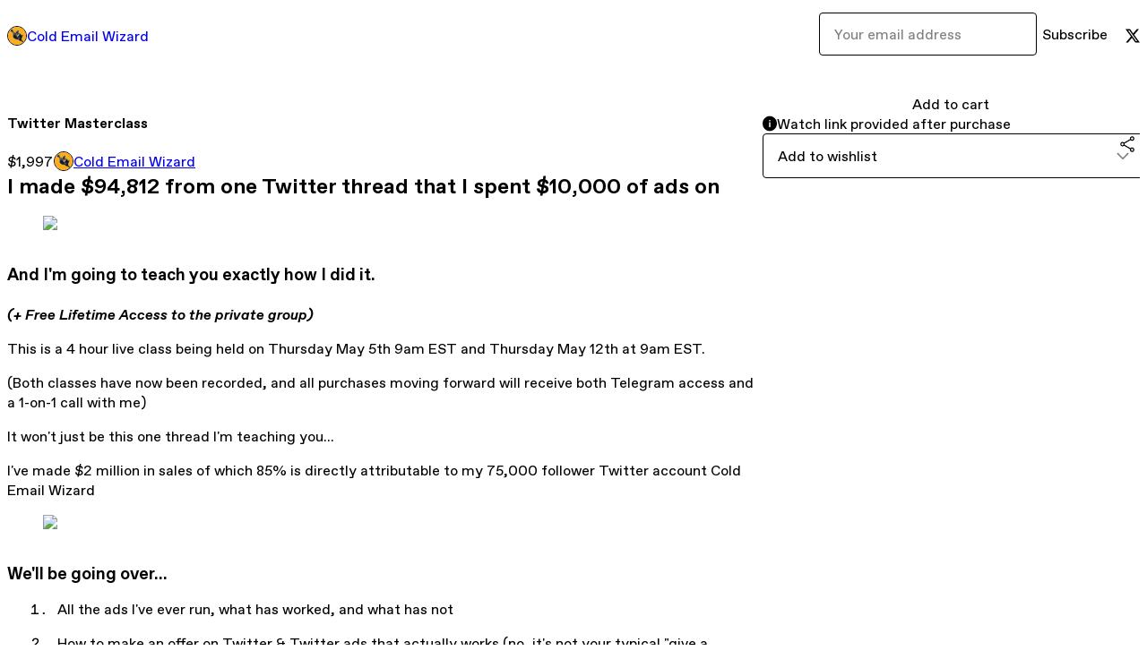

--- FILE ---
content_type: text/html; charset=utf-8
request_url: https://coldemailwizard.gumroad.com/l/zqynei?layout=profile
body_size: 6768
content:
<!DOCTYPE html>
<html lang="en">
  <head prefix="og: http://ogp.me/ns# fb: http://ogp.me/ns/fb# gumroad: http://ogp.me/ns/fb/gumroad#">
    <link rel="dns-prefetch" href="//assets.gumroad.com">
    <link rel="dns-prefetch" href="//static-2.gumroad.com">
    <link rel="dns-prefetch" href="//public-files.gumroad.com">
  <title inertia>Twitter Masterclass</title>
  <meta name="action-cable-url" content="wss://cable.gumroad.com/cable" />
  <link rel="stylesheet" crossorigin="anonymous" href="https://assets.gumroad.com/packs/css/design-93f8cfce.css" />
    <style>:root{--accent: 255 172 28;--contrast-accent: 0 0 0;--font-family: "ABC Favorit", "ABC Favorit", sans-serif;--color: 0 0 0;--primary: var(--color);--contrast-primary: 255 255 255;--filled: 255 255 255;--contrast-filled: var(--color);--body-bg: #ffffff;--active-bg: rgb(var(--color) / var(--gray-1));--border-alpha: 1}body{background-color:#ffffff;color:#000;font-family:"ABC Favorit", "ABC Favorit", sans-serif}
</style>

  <meta name="csrf-param" content="authenticity_token" />
<meta name="csrf-token" content="JIMlRNOtWEwS91JE6Ew3ajeuwtD7zzqqRoqIsIuW4MMl_kJRcPgPKdjcsIPlDEBawRzBI9xq0vjT3GunucQmQw" />
  <meta charset="utf-8">
  <meta content="149071038533330" property="fb:app_id">
  <meta content="http://www.facebook.com/gumroad" property="fb:page_id">
  <meta property="twitter:site" value="@gumroad">
  
    <meta content="Gumroad" property="og:site_name">
    <meta content="https://coldemailwizard.gumroad.com/l/zqynei" property="og:url">
    <meta content="I made $94,812 from one Twitter thread that I spent $10,000 of ads onAnd I&#39;m going to teach you exactly how I did it.(+ Free Lifetime Access to the private group)This is a 4 hour live class being held on Thursday May 5th 9am EST and Thursday May 12th at 9am EST.(Both classes have now been recorded, and all purchases moving forward will receive both Telegram access and a 1-on-1 call with me)It won&#39;t just be this one thread I&#39;m teaching you...I&#39;ve made $2 million in sales of which 85% is directly attributable to my 75,000 follower Twitter account Cold Email WizardWe&#39;ll be going over...All the ads I&#39;ve ever run, what has worked, and what has notHow to make an offer on Twitter &amp;amp; Twitter ads that actually works (no, it&#39;s not your typical &quot;give a guarantee&quot;)What to write in your Twitter adsHow to actually make the Twitter adsThe targeting hack that&#39;s not available in the Twitter ads managerConversion trackingHow to &quot;do Twitter&quot; and grow to 75,000 followersLive writing ads for YOUR offers and MAKING your offersTypes of companies this will work for:Digital agenciesCourse sellersSaaS ownersAnybody selling B2B servicesWhat this will NOT work for:Ecommerce brandsAnybody selling an offer to consumers (DTC or B2C)Class dates:Class 1: Thursday, May 5th at 9am EST - 11am ESTClass 2: Thursday, May 12th at 9am EST - 11am ESTAll classes will be recorded and uploaded to Gumroad AND the private group.You will be placed into the private telegram group immediately upon purchase.Bonuses:Private Group2. One-on-One Call with meCalendly link provided directly after purchase!" property="og:description">
    <meta content="I made $94,812 from one Twitter thread that I spent $10,000 of ads onAnd I&#39;m going to teach you exactly how I did it.(+ Free Lifetime Access to the private group)This is a 4 hour live class being held on Thursday May 5th 9am EST and Thursday May 12th at 9am EST.(Both classes have now been recorded, and all purchases moving forward will receive both Telegram access and a 1-on-1 call with me)It won&#39;t just be this one thread I&#39;m teaching you...I&#39;ve made $2 million in sales of which 85% is directly attributable to my 75,000 follower Twitter account Cold Email WizardWe&#39;ll be going over...All the ads I&#39;ve ever run, what has worked, and what has notHow to make an offer on Twitter &amp;amp; Twitter ads that actually works (no, it&#39;s not your typical &quot;give a guarantee&quot;)What to write in your Twitter adsHow to actually make the Twitter adsThe targeting hack that&#39;s not available in the Twitter ads managerConversion trackingHow to &quot;do Twitter&quot; and grow to 75,000 followersLive writing ads for YOUR offers and MAKING your offersTypes of companies this will work for:Digital agenciesCourse sellersSaaS ownersAnybody selling B2B servicesWhat this will NOT work for:Ecommerce brandsAnybody selling an offer to consumers (DTC or B2C)Class dates:Class 1: Thursday, May 5th at 9am EST - 11am ESTClass 2: Thursday, May 12th at 9am EST - 11am ESTAll classes will be recorded and uploaded to Gumroad AND the private group.You will be placed into the private telegram group immediately upon purchase.Bonuses:Private Group2. One-on-One Call with meCalendly link provided directly after purchase!" name="description">
    <meta content="zqynei" property="product:retailer_item_id">
    <meta content="1997.0" property="product:price:amount">
    <meta content="USD" property="product:price:currency">
    <meta content="gumroad:product" property="og:type">
    <meta property="twitter:card" value="summary_large_image" />
<meta property="twitter:title" value="Twitter Masterclass" />
<meta property="twitter:domain" value="Gumroad" />
<meta property="twitter:description" value="I made $94,812 from one Twitter thread that I spent $10,000 of ads onAnd I&#39;m going to teach you exactly how I did it.(+ Free Lifetime Access to the private group)This is a 4 hour live class being h..." />
<meta property="twitter:creator" value="@blackhatwizardd" />
<meta property="twitter:image" value="https://public-files.gumroad.com/ftxj8hgi5diyw1s79mpbxi1uwo05" />

      <link rel="preload" as="image" href="https://public-files.gumroad.com/ftxj8hgi5diyw1s79mpbxi1uwo05">
  <meta property="og:image" content="https://public-files.gumroad.com/ftxj8hgi5diyw1s79mpbxi1uwo05">
  <meta property="og:image:alt" content="">
  <meta property="og:title" content="Twitter Masterclass">
  <meta property="gr:google_analytics:enabled" content="true">
  <meta property="gr:fb_pixel:enabled" content="true">
  <meta property="gr:logged_in_user:id" content="">
  <meta property="gr:environment" value="production">
  <meta property="gr:page:type" content="product">
  <meta property="gr:facebook_sdk:enabled" content="true">
  <meta content="initial-scale = 1.0, width = device-width" name="viewport">
  <meta property="stripe:pk" value="pk_live_Db80xIzLPWhKo1byPrnERmym">
  <meta property="stripe:api_version" value="2023-10-16; risk_in_requirements_beta=v1; retrieve_tax_forms_beta=v1;">
  <link href="/opensearch.xml" rel="search" type="application/opensearchdescription+xml" title="Gumroad">
    <link href="https://coldemailwizard.gumroad.com/l/zqynei" rel="canonical">


    <link href="https://public-files.gumroad.com/om8yskrudkgb7yrskceoj37n7bmp" rel="shortcut icon">
</head>

  <body id="product_page" class="group/body mac" style="">
    <div id="design-settings" data-settings="{&quot;font&quot;:{&quot;name&quot;:&quot;ABC Favorit&quot;,&quot;url&quot;:&quot;https://assets.gumroad.com/assets/ABCFavorit-Regular-26182c8c3addf6e4f8889817249c23b22c93233a8212e5e86574459e4dc926e2.woff2&quot;}}" style="display: none;"></div>
    <div id="user-agent-info" data-settings="{&quot;is_mobile&quot;:false}" style="display: none;"></div>
    <div class="react-entry-point" style="display:contents" id="Alert-react-component-ab5b5b52-163f-4511-b05c-940e0c6017fe"><div class="fixed top-4 left-1/2 z-100 w-max max-w-[calc(100vw-2rem)] rounded bg-background md:max-w-sm invisible" style="transform:translateX(-50%) translateY(calc(-100% - var(--spacer-4)));transition:all 0.3s ease-out 0.5s"><div role="alert" class="flex items-start gap-2 rounded border border-border p-3"><div class="flex-1"><div></div></div></div></div></div>
      <script type="application/json" class="js-react-on-rails-component" data-component-name="Alert" data-dom-id="Alert-react-component-ab5b5b52-163f-4511-b05c-940e0c6017fe">{"initial":null}</script>
      


    <div class="flex flex-col lg:flex-row h-screen">
      <main class="flex-1 flex flex-col lg:h-screen overflow-y-auto">
        <div class="flex-1 flex flex-col">
          


<noscript>
  <div id="javascript-notice">
    <strong>JavaScript is required to buy this product.</strong>
    Enable JavaScript in your browser settings and refresh this page to continue.
  </div>
</noscript>



  <script type="application/json" id="js-react-on-rails-context">{"railsEnv":"production","inMailer":false,"i18nLocale":"en","i18nDefaultLocale":"en","rorVersion":"14.0.4","rorPro":false,"href":"https://coldemailwizard.gumroad.com/l/zqynei?layout=profile","location":"/l/zqynei?layout=profile","scheme":"https","host":"coldemailwizard.gumroad.com","port":null,"pathname":"/l/zqynei","search":"layout=profile","httpAcceptLanguage":null,"design_settings":{"font":{"name":"ABC Favorit","url":"https://assets.gumroad.com/assets/ABCFavorit-Regular-26182c8c3addf6e4f8889817249c23b22c93233a8212e5e86574459e4dc926e2.woff2"}},"domain_settings":{"scheme":"https","app_domain":"gumroad.com","root_domain":"gumroad.com","short_domain":"gum.co","discover_domain":"gumroad.com","third_party_analytics_domain":"gumroad-analytics.com","api_domain":"api.gumroad.com"},"user_agent_info":{"is_mobile":false},"logged_in_user":null,"current_seller":null,"csp_nonce":"3EIEfCehl1SGvr2vsixqnU0ONcGwKlVMPcj3cAfpluM=","locale":"en-US","feature_flags":{"require_email_typo_acknowledgment":true,"disable_stripe_signup":true},"serverSide":false}</script>
<div class="react-entry-point" style="display:contents" id="ProfileProductPage-react-component-d7c3368e-4808-4b96-9b4e-b8f381bb02c1"><div class="flex min-h-full flex-col"><header class="z-20 border-border bg-background text-lg lg:border-b lg:px-4 lg:py-6"><div class="mx-auto flex max-w-6xl flex-wrap lg:flex-nowrap lg:items-center lg:gap-6"><div class="relative flex grow items-center gap-3 border-b border-border px-4 py-8 lg:flex-1 lg:border-0 lg:p-0"><img class="user-avatar" src="https://public-files.gumroad.com/om8yskrudkgb7yrskceoj37n7bmp" alt="Profile Picture"/><a href="/" class="no-underline">Cold Email Wizard</a></div><div class="flex basis-full items-center gap-3 border-b border-border px-4 py-8 lg:basis-auto lg:border-0 lg:p-0"><form style="flex-grow:1" novalidate=""><fieldset class=""><div class="flex gap-2"><input type="email" class="flex-1" placeholder="Your email address" value=""/><button class="inline-flex items-center justify-center gap-2 cursor-pointer border border-border rounded bg-transparent text-current font-[inherit] no-underline transition-transform hover:-translate-1 hover:shadow active:translate-0 active:shadow-none disabled:opacity-30 disabled:hover:translate-0 disabled:hover:shadow-none px-4 py-3 text-base leading-[1.4]" type="submit">Subscribe</button></div></fieldset></form></div><div class="ml-auto flex items-center gap-3"><a href="https://twitter.com/blackhatwizardd" target="_blank" class="inline-flex items-center justify-center gap-2 cursor-pointer border border-border rounded text-current font-[inherit] no-underline transition-transform hover:-translate-1 hover:shadow active:translate-0 active:shadow-none disabled:opacity-30 disabled:hover:translate-0 disabled:hover:shadow-none bg-transparent px-4 py-3 text-base leading-[1.4]"><span class="icon icon-twitter"></span></a></div></div></header><main class="flex-1"><section aria-label="Product information bar" class="border-0 bg-background" style="overflow:hidden;padding:0;height:0;transition:var(--transition-duration);flex-shrink:0;position:fixed;top:0;left:0;right:0;z-index:var(--z-index-menubar)"><div class="mx-auto flex max-w-product-page items-center justify-between gap-4 p-4 lg:px-8" style="transition:var(--transition-duration);margin-top:0"><div itemscope="" itemProp="offers" itemType="https://schema.org/Offer" class="flex items-center"><span class="group/tooltip relative inline-grid right"><span aria-describedby=":Rim:" style="display:contents"><div class="relative grid grid-flow-col border border-r-0 border-border"><div class="bg-accent px-2 py-1 text-accent-foreground" itemProp="price" content="1997">$1,997</div><div class="border-border border-r-transparent border-[calc(0.5lh+--spacing(1))] border-l-1"></div><div class="absolute top-0 right-px bottom-0 border-accent border-r-transparent border-[calc(0.5lh+--spacing(1))] border-l-1"></div></div></span><span role="tooltip" id=":Rim:" class="absolute z-30 hidden w-40 max-w-max rounded-md bg-primary p-3 text-primary-foreground group-focus-within/tooltip:block group-hover/tooltip:block top-1/2 -translate-y-1/2 left-full translate-x-2"><div class="absolute border-6 border-transparent top-1/2 -translate-y-1/2 right-full border-r-primary"></div>$1,997</span></span><link itemProp="url" href="https://coldemailwizard.gumroad.com/l/zqynei"/><div itemProp="availability" hidden="">https://schema.org/InStock</div><div itemProp="priceCurrency" hidden="">usd</div><div itemProp="seller" itemType="https://schema.org/Person" hidden=""><div itemProp="name" hidden="">Cold Email Wizard</div></div></div><h3 class="hidden flex-1 lg:block">Twitter Masterclass</h3><a href="https://gumroad.com/checkout?layout=profile&amp;product=zqynei&amp;quantity=1" target="_top" style="align-items:unset" class="inline-flex items-center justify-center gap-2 cursor-pointer border border-border rounded font-[inherit] no-underline transition-transform hover:-translate-1 hover:shadow active:translate-0 active:shadow-none disabled:opacity-30 disabled:hover:translate-0 disabled:hover:shadow-none px-4 py-3 text-base leading-[1.4] bg-accent text-accent-foreground">Add to cart</a></div></section><section class="border-b border-border"><div class="mx-auto w-full max-w-product-page lg:py-16 p-4 lg:px-8"><article class="relative grid rounded border border-border bg-background lg:grid-cols-[2fr_1fr]"><figure class="group relative col-span-full overflow-hidden rounded-t border-b border-border bg-(image:--product-cover-placeholder) bg-cover" aria-label="Product preview"><div class="flex h-full snap-x snap-mandatory items-center overflow-x-scroll overflow-y-hidden [scrollbar-width:none] [&amp;::-webkit-scrollbar]:hidden" style="aspect-ratio:1.7777777777777777"><div role="tabpanel" id="ea23c603209fd501a6e6c4abcec95f64" class="mt-0! flex min-h-[1px] flex-[1_0_100%] snap-start justify-center border-0! p-0!"></div></div></figure><section class="lg:border-r"><header class="grid gap-4 p-6 not-first:border-t"><h1 itemProp="name">Twitter Masterclass</h1></header><section class="grid grid-cols-[auto_1fr] gap-[1px] border-t border-border p-0 sm:grid-cols-[auto_auto_minmax(max-content,1fr)]"><div class="px-6 py-4 outline outline-offset-0 outline-border"><div itemscope="" itemProp="offers" itemType="https://schema.org/Offer" class="flex items-center"><span class="group/tooltip relative inline-grid right"><span aria-describedby=":R2kt6:" style="display:contents"><div class="relative grid grid-flow-col border border-r-0 border-border"><div class="bg-accent px-2 py-1 text-accent-foreground" itemProp="price" content="1997">$1,997</div><div class="border-border border-r-transparent border-[calc(0.5lh+--spacing(1))] border-l-1"></div><div class="absolute top-0 right-px bottom-0 border-accent border-r-transparent border-[calc(0.5lh+--spacing(1))] border-l-1"></div></div></span><span role="tooltip" id=":R2kt6:" class="absolute z-30 hidden w-40 max-w-max rounded-md bg-primary p-3 text-primary-foreground group-focus-within/tooltip:block group-hover/tooltip:block top-1/2 -translate-y-1/2 left-full translate-x-2"><div class="absolute border-6 border-transparent top-1/2 -translate-y-1/2 right-full border-r-primary"></div>$1,997</span></span><link itemProp="url" href="https://coldemailwizard.gumroad.com/l/zqynei"/><div itemProp="availability" hidden="">https://schema.org/InStock</div><div itemProp="priceCurrency" hidden="">usd</div><div itemProp="seller" itemType="https://schema.org/Person" hidden=""><div itemProp="name" hidden="">Cold Email Wizard</div></div></div></div><div class="flex flex-wrap items-center gap-2 px-6 py-4 outline outline-offset-0 outline-border sm:col-[2/-1]"><a href="https://coldemailwizard.gumroad.com/" target="_blank" class="relative flex items-center gap-2" rel="noreferrer"><img class="user-avatar" src="https://public-files.gumroad.com/om8yskrudkgb7yrskceoj37n7bmp"/>Cold Email Wizard</a></div></section><section class="border-t border-border p-6"><div class="rich-text"><h2>I made $94,812 from one Twitter thread that I spent $10,000 of ads on</h2><figure><img src="https://public-files.gumroad.com/v13qlbrlg3nwalaf3j7gmaw0c40i"><p class="figcaption"></p></figure><h3>And I'm going to teach you exactly how I did it.</h3><h4><em>(+ Free Lifetime Access to the private group)</em></h4><p>This is a 4 hour live class being held on Thursday May 5th 9am EST and Thursday May 12th at 9am EST.</p><p>(Both classes have now been recorded, and all purchases moving forward will receive both Telegram access and a 1-on-1 call with me)</p><p>It won't just be this one thread I'm teaching you...</p><p>I've made $2 million in sales of which 85% is directly attributable to my 75,000 follower Twitter account Cold Email Wizard</p><figure><img src="https://public-files.gumroad.com/h8hdo2bjypepqnenxi9u0blh96yb"><p class="figcaption"></p></figure><h3>We'll be going over...</h3><ol>
<li>All the ads I've ever run, what has worked, and what has not</li>
<li>How to make an offer on Twitter &amp; Twitter ads that actually works (no, it's not your typical "give a guarantee")</li>
<li>What to write in your Twitter ads</li>
<li>How to actually make the Twitter ads</li>
<li>The targeting hack that's not available in the Twitter ads manager</li>
<li>Conversion tracking</li>
<li>How to "do Twitter" and grow to 75,000 followers</li>
<li>Live writing ads for YOUR offers and MAKING your offers</li>
</ol><h3>Types of companies this will work for:</h3><ol>
<li>Digital agencies</li>
<li>Course sellers</li>
<li>SaaS owners</li>
<li>Anybody selling B2B services</li>
</ol><h3>What this will <u>NOT</u> work for:</h3><ol>
<li>Ecommerce brands</li>
<li>Anybody selling an offer to consumers (DTC or B2C)</li>
</ol><h3>Class dates:</h3><p>Class 1: Thursday, May 5th at 9am EST - 11am EST</p><p>Class 2: Thursday, May 12th at 9am EST - 11am EST</p><p>All classes will be recorded and uploaded to Gumroad AND the private group.</p><p>You will be placed into the private telegram group immediately upon purchase.</p><h3>Bonuses:</h3><ol><li><strong>Private Group</strong></li></ol><figure><img src="https://public-files.gumroad.com/szbv0sjp6zuu7cw0bjephsv2kfjn"><p class="figcaption"></p></figure><p><strong><br>2. One-on-One Call with me</strong></p><p>Calendly link provided directly after purchase!</p></div></section></section><section><section class="grid gap-4 p-6 not-first:border-t"><a href="https://gumroad.com/checkout?layout=profile&amp;product=zqynei&amp;quantity=1" target="_top" style="align-items:unset" class="inline-flex items-center justify-center gap-2 cursor-pointer border border-border rounded font-[inherit] no-underline transition-transform hover:-translate-1 hover:shadow active:translate-0 active:shadow-none disabled:opacity-30 disabled:hover:translate-0 disabled:hover:shadow-none px-4 py-3 text-base leading-[1.4] bg-accent text-accent-foreground">Add to cart</a><div role="status" class="flex items-start gap-2 rounded border p-3 border-info bg-info/20"><span class="icon icon-info-circle-fill size-[1lh]! text-info" aria-hidden="true"></span><div class="flex-1">Watch link provided after purchase</div></div><div class="grid grid-cols-[1fr_auto] gap-2"><div class="combobox"><div role="combobox" aria-expanded="false" aria-controls=":Rn356:" tabindex="0" class="input " aria-label="Add to wishlist"><span class="fake-input text-singleline">Add to wishlist</span><span class="icon icon-outline-cheveron-down"></span></div><div hidden=""><datalist id=":Rn356:"><div role="option" id=":Rn356:-0" class=""><div><span class="icon icon-plus"></span> New wishlist</div></div></datalist></div></div><details class="popover toggle"><summary aria-label="Share" aria-haspopup="true" aria-expanded="false"><span class="group/tooltip relative inline-grid bottom"><span aria-describedby=":R37356:" style="display:contents"><button class="inline-flex items-center justify-center gap-2 cursor-pointer border border-border rounded bg-transparent text-current font-[inherit] no-underline transition-transform hover:-translate-1 hover:shadow active:translate-0 active:shadow-none disabled:opacity-30 disabled:hover:translate-0 disabled:hover:shadow-none px-4 py-3 text-base leading-[1.4]" type="button" aria-label="Share"><span class="icon icon-share"></span></button></span><span role="tooltip" id=":R37356:" class="absolute z-30 hidden w-40 max-w-max rounded-md bg-primary p-3 text-primary-foreground group-focus-within/tooltip:block group-hover/tooltip:block left-1/2 -translate-x-1/2 top-full translate-y-2"><div class="absolute border-6 border-transparent left-1/2 -translate-x-1/2 bottom-full border-b-primary"></div>Share</span></span></summary><div class="dropdown" style="translate:min(0px - 100% - var(--spacer-4), 0px);max-width:calc(0px - 2 * var(--spacer-4))"><div class="grid grid-cols-1 gap-4"><a href="https://twitter.com/intent/tweet?url=https%3A%2F%2Fcoldemailwizard.gumroad.com%2Fl%2Fzqynei&amp;text=Buy%20Twitter%20Masterclass%20on%20%40Gumroad" target="_blank" rel="noopener noreferrer" class="inline-flex items-center justify-center gap-2 cursor-pointer border rounded font-[inherit] no-underline transition-transform hover:-translate-1 hover:shadow active:translate-0 active:shadow-none disabled:opacity-30 disabled:hover:translate-0 disabled:hover:shadow-none px-4 py-3 text-base leading-[1.4] bg-black text-white border-black"><span class="brand-icon brand-icon-twitter"></span>Share on X</a><a href="https://www.facebook.com/sharer/sharer.php?u=https%3A%2F%2Fcoldemailwizard.gumroad.com%2Fl%2Fzqynei&amp;quote=Twitter%20Masterclass" target="_blank" rel="noopener noreferrer" class="inline-flex items-center justify-center gap-2 cursor-pointer border rounded font-[inherit] no-underline transition-transform hover:-translate-1 hover:shadow active:translate-0 active:shadow-none disabled:opacity-30 disabled:hover:translate-0 disabled:hover:shadow-none px-4 py-3 text-base leading-[1.4] bg-[#4267b2] text-white border-[#4267b2]"><span class="brand-icon brand-icon-facebook"></span>Share on Facebook</a><span class="group/tooltip relative inline-grid bottom"><span aria-describedby=":Rt7356:" style="display:contents"><span class="contents"><button class="inline-flex items-center justify-center gap-2 cursor-pointer border border-border rounded bg-transparent text-current font-[inherit] no-underline transition-transform hover:-translate-1 hover:shadow active:translate-0 active:shadow-none disabled:opacity-30 disabled:hover:translate-0 disabled:hover:shadow-none px-4 py-3 text-base leading-[1.4]" type="button" aria-label="Copy product URL"><span class="icon icon-link"></span> Copy link</button></span></span><span role="tooltip" id=":Rt7356:" class="absolute z-30 hidden w-40 max-w-max rounded-md bg-primary p-3 text-primary-foreground group-focus-within/tooltip:block group-hover/tooltip:block left-1/2 -translate-x-1/2 top-full translate-y-2"><div class="absolute border-6 border-transparent left-1/2 -translate-x-1/2 bottom-full border-b-primary"></div>Copy product URL</span></span></div></div></details></div></section></section></article></div></section><footer class="px-4 py-8 text-center mx-auto w-full max-w-6xl lg:py-6 lg:text-left"><div>Powered by <a href="https://gumroad.com/" class="logo-full" aria-label="Gumroad"></a></div></footer></main></div></div>
      <script type="application/json" class="js-react-on-rails-component" data-component-name="ProfileProductPage" data-dom-id="ProfileProductPage-react-component-d7c3368e-4808-4b96-9b4e-b8f381bb02c1">{"product":{"id":"9gIaJu4brU7oYTVvq6Hp0g==","permalink":"zqynei","name":"Twitter Masterclass","seller":{"id":"5233399758047","name":"Cold Email Wizard","avatar_url":"https://public-files.gumroad.com/om8yskrudkgb7yrskceoj37n7bmp","profile_url":"https://coldemailwizard.gumroad.com/"},"collaborating_user":null,"covers":[{"url":"https://public-files.gumroad.com/ftxj8hgi5diyw1s79mpbxi1uwo05","original_url":"https://public-files.gumroad.com/8aq6fg9p9y4thvhtjm3t6pnn0nft","thumbnail":null,"id":"ea23c603209fd501a6e6c4abcec95f64","type":"image","filetype":"png","width":670,"height":376,"native_width":1280,"native_height":720}],"main_cover_id":"ea23c603209fd501a6e6c4abcec95f64","thumbnail_url":null,"quantity_remaining":null,"long_url":"https://coldemailwizard.gumroad.com/l/zqynei","is_sales_limited":false,"ratings":null,"custom_button_text_option":"i_want_this_prompt","is_compliance_blocked":false,"is_published":true,"is_stream_only":false,"streamable":true,"sales_count":null,"summary":null,"attributes":[],"description_html":"\u003ch2\u003eI made $94,812 from one Twitter thread that I spent $10,000 of ads on\u003c/h2\u003e\u003cfigure\u003e\u003cimg src=\"https://public-files.gumroad.com/v13qlbrlg3nwalaf3j7gmaw0c40i\"\u003e\u003cp class=\"figcaption\"\u003e\u003c/p\u003e\u003c/figure\u003e\u003ch3\u003eAnd I'm going to teach you exactly how I did it.\u003c/h3\u003e\u003ch4\u003e\u003cem\u003e(+ Free Lifetime Access to the private group)\u003c/em\u003e\u003c/h4\u003e\u003cp\u003eThis is a 4 hour live class being held on Thursday May 5th 9am EST and Thursday May 12th at 9am EST.\u003c/p\u003e\u003cp\u003e(Both classes have now been recorded, and all purchases moving forward will receive both Telegram access and a 1-on-1 call with me)\u003c/p\u003e\u003cp\u003eIt won't just be this one thread I'm teaching you...\u003c/p\u003e\u003cp\u003eI've made $2 million in sales of which 85% is directly attributable to my 75,000 follower Twitter account Cold Email Wizard\u003c/p\u003e\u003cfigure\u003e\u003cimg src=\"https://public-files.gumroad.com/h8hdo2bjypepqnenxi9u0blh96yb\"\u003e\u003cp class=\"figcaption\"\u003e\u003c/p\u003e\u003c/figure\u003e\u003ch3\u003eWe'll be going over...\u003c/h3\u003e\u003col\u003e\n\u003cli\u003eAll the ads I've ever run, what has worked, and what has not\u003c/li\u003e\n\u003cli\u003eHow to make an offer on Twitter \u0026amp; Twitter ads that actually works (no, it's not your typical \"give a guarantee\")\u003c/li\u003e\n\u003cli\u003eWhat to write in your Twitter ads\u003c/li\u003e\n\u003cli\u003eHow to actually make the Twitter ads\u003c/li\u003e\n\u003cli\u003eThe targeting hack that's not available in the Twitter ads manager\u003c/li\u003e\n\u003cli\u003eConversion tracking\u003c/li\u003e\n\u003cli\u003eHow to \"do Twitter\" and grow to 75,000 followers\u003c/li\u003e\n\u003cli\u003eLive writing ads for YOUR offers and MAKING your offers\u003c/li\u003e\n\u003c/ol\u003e\u003ch3\u003eTypes of companies this will work for:\u003c/h3\u003e\u003col\u003e\n\u003cli\u003eDigital agencies\u003c/li\u003e\n\u003cli\u003eCourse sellers\u003c/li\u003e\n\u003cli\u003eSaaS owners\u003c/li\u003e\n\u003cli\u003eAnybody selling B2B services\u003c/li\u003e\n\u003c/ol\u003e\u003ch3\u003eWhat this will \u003cu\u003eNOT\u003c/u\u003e work for:\u003c/h3\u003e\u003col\u003e\n\u003cli\u003eEcommerce brands\u003c/li\u003e\n\u003cli\u003eAnybody selling an offer to consumers (DTC or B2C)\u003c/li\u003e\n\u003c/ol\u003e\u003ch3\u003eClass dates:\u003c/h3\u003e\u003cp\u003eClass 1: Thursday, May 5th at 9am EST - 11am EST\u003c/p\u003e\u003cp\u003eClass 2: Thursday, May 12th at 9am EST - 11am EST\u003c/p\u003e\u003cp\u003eAll classes will be recorded and uploaded to Gumroad AND the private group.\u003c/p\u003e\u003cp\u003eYou will be placed into the private telegram group immediately upon purchase.\u003c/p\u003e\u003ch3\u003eBonuses:\u003c/h3\u003e\u003col\u003e\u003cli\u003e\u003cstrong\u003ePrivate Group\u003c/strong\u003e\u003c/li\u003e\u003c/ol\u003e\u003cfigure\u003e\u003cimg src=\"https://public-files.gumroad.com/szbv0sjp6zuu7cw0bjephsv2kfjn\"\u003e\u003cp class=\"figcaption\"\u003e\u003c/p\u003e\u003c/figure\u003e\u003cp\u003e\u003cstrong\u003e\u003cbr\u003e2. One-on-One Call with me\u003c/strong\u003e\u003c/p\u003e\u003cp\u003eCalendly link provided directly after purchase!\u003c/p\u003e","currency_code":"usd","price_cents":199700,"rental_price_cents":null,"pwyw":null,"eligible_for_installment_plans":true,"allow_installment_plan":false,"installment_plan":null,"is_legacy_subscription":false,"is_tiered_membership":false,"is_physical":false,"custom_view_content_button_text":null,"is_multiseat_license":false,"hide_sold_out_variants":false,"native_type":"course","preorder":null,"duration_in_months":null,"rental":null,"is_quantity_enabled":false,"free_trial":null,"recurrences":null,"options":[],"analytics":{"google_analytics_id":null,"facebook_pixel_id":"","free_sales":false},"has_third_party_analytics":false,"ppp_details":null,"can_edit":false,"refund_policy":null,"bundle_products":[],"public_files":[],"audio_previews_enabled":true},"discount_code":null,"purchase":null,"wishlists":[],"currency_code":"usd","show_ratings_filter":true,"creator_profile":{"external_id":"5233399758047","avatar_url":"https://public-files.gumroad.com/om8yskrudkgb7yrskceoj37n7bmp","name":"Cold Email Wizard","twitter_handle":"blackhatwizardd","subdomain":"coldemailwizard.gumroad.com"},"sections":[],"main_section_index":0}</script>
      


        </div>
      </main>
    </div>
    <script src="https://assets.gumroad.com/assets/application-cbf244e9109e70d7b04497041636f00173a1e588f9b879b3a3ef11f8dfb86e5c.js" type="47d29699514e24964fb74834-text/javascript"></script>
    
        <script src="https://assets.gumroad.com/packs/js/webpack-runtime-6d9280fd437d31da649a.js" defer="defer" type="47d29699514e24964fb74834-text/javascript"></script>
<script src="https://assets.gumroad.com/packs/js/webpack-commons-17181161a28c64a51960.js" defer="defer" type="47d29699514e24964fb74834-text/javascript"></script>
<script src="https://assets.gumroad.com/packs/js/4310-df05bc5c75bb7454b65f.js" defer="defer" type="47d29699514e24964fb74834-text/javascript"></script>
<script src="https://assets.gumroad.com/packs/js/product-06cc58f3e80b424314cf.js" defer="defer" type="47d29699514e24964fb74834-text/javascript"></script>

  <script src="/cdn-cgi/scripts/7d0fa10a/cloudflare-static/rocket-loader.min.js" data-cf-settings="47d29699514e24964fb74834-|49" defer></script><script defer src="https://static.cloudflareinsights.com/beacon.min.js/vcd15cbe7772f49c399c6a5babf22c1241717689176015" integrity="sha512-ZpsOmlRQV6y907TI0dKBHq9Md29nnaEIPlkf84rnaERnq6zvWvPUqr2ft8M1aS28oN72PdrCzSjY4U6VaAw1EQ==" nonce="3EIEfCehl1SGvr2vsixqnU0ONcGwKlVMPcj3cAfpluM=" data-cf-beacon='{"rayId":"9c0fbf9acca7f162","version":"2025.9.1","serverTiming":{"name":{"cfExtPri":true,"cfEdge":true,"cfOrigin":true,"cfL4":true,"cfSpeedBrain":true,"cfCacheStatus":true}},"token":"5070e21320304a1ba2b0a42ce9682840","b":1}' crossorigin="anonymous"></script>
</body>
</html>
